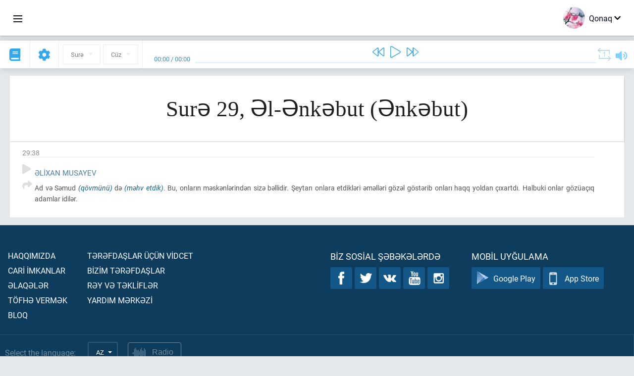

--- FILE ---
content_type: text/html; charset=UTF-8
request_url: https://az.quranacademy.org/quran/29:38
body_size: 6326
content:
<!DOCTYPE html>
<html lang="az" dir="ltr">
  <head>
    <meta charset="utf-8">
    <title>Surə 29 Əl-Ənkəbut (Ənkəbut). Quran oxumaq və dinləmək  · Quran Akademiyası</title>
    <meta name="description" content="Quran oxumaq və dinləmək: Ərəb dili, tərcümə, sözbəsöz tərcümə, təfsir. Surə 29 Əl-Ənkəbut (Ənkəbut). Mövcud tərcümələr: Əlixan Musayev.">

    <meta name="keywords" content="Oxumaq, Dinləmək, Quran, quran.surah, quran.ayah, Ənkəbut, Əl-Ənkəbut">

    <meta http-equiv="X-UA-Compatible" content="IE=edge">
    <meta name="viewport" content="width=device-width, initial-scale=1, user-scalable=no">


<script>
    window.Loader = new function () {
        var self = this

        this.onFullLoadFirstCallbacks = [];
        this.onFullLoadCallbacks = [];

        this.isLoaded = false;

        this.loadedStylesheets = [];

        function runCallbacks(callbacks) {
            var errors = [];

            callbacks.map(function (callback) {
                try {
                    callback();
                } catch (e) {
                    errors.push(e);
                }
            });

            return errors
        }

        this.onFullLoad = function(callback) {
            if (this.isLoaded) {
                callback();
            } else {
                this.onFullLoadCallbacks.push(callback);
            }
        };

        this.onFullLoadFirst = function(callback) {
            if (this.isLoaded) {
                callback();
            } else {
                this.onFullLoadFirstCallbacks.push(callback);
            }
        };

        this.loaded = function () {
            const firstCallbackErrors = runCallbacks(this.onFullLoadFirstCallbacks);
            const callbackErrors = runCallbacks(this.onFullLoadCallbacks);

            this.isLoaded = true;

            firstCallbackErrors.map(function (e) {
                throw e;
            });

            callbackErrors.map(function (e) {
                throw e;
            });
        };
    };
</script><link rel="shortcut icon" href="/favicons/favicon.ico" type="image/x-icon">
<link rel="icon" type="image/png" href="/favicons/favicon-32x32.png" sizes="32x32">
<link rel="icon" type="image/png" href="/favicons/android-chrome-192x192.png" sizes="192x192">
<link rel="icon" type="image/png" href="/favicons/favicon-96x96.png" sizes="96x96">
<link rel="icon" type="image/png" href="/favicons/favicon-16x16.png" sizes="16x16">
<link rel="apple-touch-icon" sizes="57x57" href="/favicons/apple-touch-icon-57x57.png">
<link rel="apple-touch-icon" sizes="60x60" href="/favicons/apple-touch-icon-60x60.png">
<link rel="apple-touch-icon" sizes="72x72" href="/favicons/apple-touch-icon-72x72.png">
<link rel="apple-touch-icon" sizes="76x76" href="/favicons/apple-touch-icon-76x76.png">
<link rel="apple-touch-icon" sizes="114x114" href="/favicons/apple-touch-icon-114x114.png">
<link rel="apple-touch-icon" sizes="120x120" href="/favicons/apple-touch-icon-120x120.png">
<link rel="apple-touch-icon" sizes="144x144" href="/favicons/apple-touch-icon-144x144.png">
<link rel="apple-touch-icon" sizes="152x152" href="/favicons/apple-touch-icon-152x152.png">
<link rel="apple-touch-icon" sizes="180x180" href="/favicons/apple-touch-icon-180x180.png">
<link rel="manifest" href="/favicons/manifest.json">
<meta name="msapplication-TileColor" content="#5e1596">
<meta name="msapplication-TileImage" content="/favicons/mstile-144x144.png">
<meta name="msapplication-config" content="/favicons/browserconfig.xml">
<meta name="theme-color" content="#ffffff"><link rel="stylesheet" href="https://use.typekit.net/srz0rtf.css">

<link href="/compiled/browser/app.6a5c3dc06d11913ad7bb.css" rel="stylesheet" type="text/css" />
<script type="application/ld+json">
{
  "@context" : "http://schema.org",
  "@type" : "Organization",
  "name" : "Quran Akademiyası",
  "url" : "https://az.quranacademy.org",
  "description": "Quran Akademiyasında siz Quranı və ərəb dilini istənilən səviyyədən başlayaraq öyrənə, habelə, Son Müqəddəs Kitab haqqında kompleks biliklər əldə edə bilərsiniz. ",
  "sameAs" : [
    "https://www.facebook.com/quranacademy",
    "https://twitter.com/quranacademy",
    "https://plus.google.com/u/0/+HolyQuranAcademy",
    "https://www.instagram.com/holyquranacademy",
    "https://www.youtube.com/holyquranacademy",
    "https://www.linkedin.com/company/quranacademy",
    "https://www.pinterest.com/holyquranworld",
    "https://soundcloud.com/quranacademy",
    "https://quranacademy.tumblr.com",
    "https://github.com/quranacademy",
    "https://vk.com/quranacademy",
    "https://medium.com/@quranacademy",
    "https://ok.ru/quranacademy",
    "https://telegram.me/quranacademy",
    "https://www.flickr.com/photos/quranacademy",
    "https://vk.com/holyquranworld"
  ]
}
</script>


<meta name="dmca-site-verification" content="c3dHL2xLbzlvdE80SVRnUDVMZU5iS3R4Q05kanJoRGx0S0czSE16WFBQbz01" />



  </head>
  <body class="ltr-mode"><div id="react-module-696fbfce7c5fc" class=" react-module-header"></div>
            <script>
                Loader.onFullLoadFirst(function () {
                    mountReactComponent('react-module-696fbfce7c5fc', 'header', {"navigationMenuActiveItemCode":"quran","encyclopediaAvailable":false,"str":{"adminPanel":"Admin Paneli","bookmarks":"\u018flf\u0259cinl\u0259r","encyclopedia":"Ensiklopediya","guest":"Qonaq","help":"Yard\u0131m","interactiveLessons":"\u0130nteraktiv d\u0259rsl\u0259r","logIn":"Daxil olun","logOut":"\u00c7\u0131xmaq","memorization":"Quran\u0131n \u0259zb\u0259rl\u0259nm\u0259si","profile":"Profil","quran":"Quran","settings":"T\u0259nziml\u0259m\u0259l\u0259r","siteSections":"Sayt\u0131n b\u00f6lm\u0259l\u0259ri"},"urls":{"adminPanel":"https:\/\/az.quranacademy.org\/admin","encyclopedia":"https:\/\/az.quranacademy.org\/encyclopedia","helpCenter":"https:\/\/az.quranacademy.org\/help","interactiveLessons":"https:\/\/az.quranacademy.org\/courses","login":"https:\/\/az.quranacademy.org\/login","memorization":"https:\/\/az.quranacademy.org\/memorization","profile":"https:\/\/az.quranacademy.org\/profile","quran":"https:\/\/az.quranacademy.org\/quran","settings":"https:\/\/az.quranacademy.org\/profile\/settings\/personal-information"}}, 'render', true)
                });
            </script>
        
    <div id="content">
<div class="page-container"><div id="react-module-696fbfce7b4f7" class=" react-module-quran"></div>
            <script>
                Loader.onFullLoadFirst(function () {
                    mountReactComponent('react-module-696fbfce7b4f7', 'quran', {"displayMode":"ayah","currentSuraNum":29,"currentSura":{"id":29,"basmala":true,"type_id":1,"ayats_count":69,"juz_num":20,"juz_page":13,"hizb_num":40,"hizb_page":4,"rub_num":159,"ayat_begin_id":3341,"ayat_end_id":3409,"number":29,"arabic_name":"\u0627\u0644\u0639\u0646\u0643\u0628\u0648\u062a","text":{"id":156,"name":"\u018fnk\u0259but","sura_id":29,"language_id":4,"transliteration":"\u018fl-\u018fnk\u0259but","about_markdown":"","about_html":""}},"basmalaAyat":{"id":1,"surahNumber":1,"juzNumber":1,"number":1,"sajdah":false,"wordGroups":[]},"ayats":[{"id":3378,"surahNumber":29,"juzNumber":20,"number":38,"sajdah":false,"wordGroups":[]}],"bookmarks":[],"currentJuzNum":20,"pageCount":null,"currentPage":null,"ayatsPerPage":null,"mushafPageNumber":400,"customTranslationIds":null,"currentRecitation":{"urlMask":"https:\/\/quran-audio.quranacademy.org\/by-ayah\/Mishari_Rashid_Al-Afasy_128kbps\/{sura}\/{ayat}.mp3","padZeros":true},"str":{"autoScrollDuringPlayback":"Oxudulma zaman\u0131 avtomatik skroll","ayat":"Ay\u0259","commonSettings":"\u00dcmumi","continuousReading":"Fasil\u0259siz oxuma","copiedToClipboard":"Ba\u011flant\u0131lar m\u00fcbadil\u0259 buferin\u0259 kopyaland\u0131","error":"S\u0259hv","errorLoadingPage":"S\u0259hif\u0259nin y\u00fckl\u0259nm\u0259si zaman\u0131 s\u0259hv","juz":"C\u00fcz","reciter":"Qira\u0259t\u00e7i","searchPlaceholder":"Axtar\u0131\u015f...","select":"Se\u00e7in","sura":"Sur\u0259","tajweedRulesHighlighting":"T\u0259cvidin i\u015far\u0259l\u0259nm\u0259si","translationsAndTafseers":"T\u0259rc\u00fcm\u0259l\u0259r v\u0259 t\u0259fsirl\u0259r","quran":"Qurani K\u0259rim","withWordsHighlighting":"S\u00f6z\u00fcn i\u015far\u0259l\u0259nm\u0259si il\u0259","wordByWordTranslation":"K\u0259lim\u0259l\u0259rl\u0259 t\u0259rc\u00fcm\u0259","wordByWordTranslationLanguage":"S\u00f6zb\u0259s\u00f6z t\u0259rc\u00fcm\u0259 dili"}}, 'render', false)
                });
            </script>
        
</div>

<script>
    var metaViewPort = document.querySelector('meta[name="viewport"]')

            metaViewPort.setAttribute('content', 'width=device-width, initial-scale=1, user-scalable=no')
    </script>

    </div><div id="react-module-696fbfce7c689" class=" react-module-whats-new-alert"></div>
            <script>
                Loader.onFullLoadFirst(function () {
                    mountReactComponent('react-module-696fbfce7c689', 'whats-new-alert', {"str":{"whatsNew":"Yeni n\u04d9 var?"},"apiUrls":{"getUpdates":"https:\/\/az.quranacademy.org\/whats-new\/updates"}}, 'render', false)
                });
            </script>
        <div id="react-module-696fbfce7d1e7" class=" react-module-footer"></div>
            <script>
                Loader.onFullLoadFirst(function () {
                    mountReactComponent('react-module-696fbfce7d1e7', 'footer', {"androidAppLink":"https:\/\/play.google.com\/store\/apps\/details?id=org.quranacademy.quran","helpCenterAvailable":true,"iosAppLink":"https:\/\/apps.apple.com\/ru\/app\/quran-academy-reader\/id1481765206","str":{"aboutProject":"Haqq\u0131m\u0131zda","blog":"Bloq","contacts":"\u018flaq\u0259l\u0259r","contribute":"T\u00f6fh\u0259 verm\u0259k","currentFeatures":"Car\u0130 \u0130mkanlar","followUsInSocialMedia":"Biz sosial \u015f\u0259b\u0259k\u0259l\u0259rd\u0259","helpCenter":"Yard\u0131m m\u0259rk\u0259z\u0130","mobileApp":"Mobil uy\u011fulama","ourPartners":"B\u0130z\u0130m t\u0259r\u0259fda\u015flar","partnersWidget":"T\u0259r\u0259fda\u015flar \u00fc\u00e7\u00fcn v\u0130dcet","privacyPolicy":"M\u0259xfilik siyas\u0259ti","radio":"Radio","support":"R\u0259y v\u0259 t\u0259kl\u0130fl\u0259r","termsOfUse":"\u0130stifad\u0259 \u015f\u0259rtl\u0259ri"},"urls":{"privacyPolicy":"https:\/\/az.quranacademy.org\/page\/1-mexfilik-siyaseti","termsOfUse":"https:\/\/az.quranacademy.org\/page\/2-istifade-qaydalari"}}, 'render', true)
                });
            </script>
        <div id="react-module-696fbfce7d204" class=" react-module-toastify"></div>
            <script>
                Loader.onFullLoadFirst(function () {
                    mountReactComponent('react-module-696fbfce7d204', 'toastify', {"keepMounted":true}, 'render', false)
                });
            </script>
        <script src="https://az.quranacademy.org/ui-strings/az?1746213717"></script>

    <script>
        ENV = {"avatarDimensions":[200,100,50],"appVersion":"062e8d11e8d8af2fe39585b2ba4e4927554168f8","csrfToken":"bNs23JhEgnH9XOtxmEuu12x2nXUa6gOYwwQAEoak","currentLanguage":{"id":4,"code":"az","active":true,"is_default":false,"locale":"az_AZ","yandex_language_id":2,"is_rtl":false,"fallback_language_id":1,"level":2,"code_iso1":"az","code_iso3":"aze","original_name":"Az\u0259rbaycan dili"},"debug":false,"domain":"quranacademy.org","environment":"production","isGuest":true,"languages":[{"id":61,"code":"sq","scriptDirection":"ltr","name":"Alban dili","originalName":"Shqip","fallbackLanguageId":2},{"id":47,"code":"de","scriptDirection":"ltr","name":"Alman dili","originalName":"Deutsch","fallbackLanguageId":2},{"id":68,"code":"am","scriptDirection":"ltr","name":"Amhar dili","originalName":"\u12a0\u121b\u122d\u129b","fallbackLanguageId":2},{"id":45,"code":"av","scriptDirection":"ltr","name":"Avar dili","originalName":"\u0410\u0432\u0430\u0440 \u043c\u0430\u0446\u0304I","fallbackLanguageId":1},{"id":4,"code":"az","scriptDirection":"ltr","name":"Az\u0259rbaycan dili","originalName":"Az\u0259rbaycan dili","fallbackLanguageId":1},{"id":43,"code":"ba","scriptDirection":"ltr","name":"Ba\u015fq\u0131rd dili","originalName":"\u0411\u0430\u0448\u04a1\u043e\u0440\u0442","fallbackLanguageId":1},{"id":50,"code":"bn","scriptDirection":"ltr","name":"Benqal dili","originalName":"\u09ac\u09be\u0982\u09b2\u09be","fallbackLanguageId":2},{"id":53,"code":"bg","scriptDirection":"ltr","name":"Bolqar dili","originalName":"\u0411\u044a\u043b\u0433\u0430\u0440\u0441\u043a\u0438","fallbackLanguageId":1},{"id":62,"code":"bs","scriptDirection":"ltr","name":"Bosniya dili","originalName":"Bosanski","fallbackLanguageId":2},{"id":46,"code":"ce","scriptDirection":"ltr","name":"\u00c7e\u00e7en dili","originalName":"\u041d\u043e\u0445\u0447\u0438\u0439","fallbackLanguageId":1},{"id":64,"code":"cs","scriptDirection":"ltr","name":"\u00c7ex dili","originalName":"\u010ce\u0161tina","fallbackLanguageId":2},{"id":63,"code":"zh","scriptDirection":"ltr","name":"\u00c7in dili","originalName":"\u4e2d\u6587(\u7b80\u4f53)","fallbackLanguageId":2},{"id":3,"code":"ar","scriptDirection":"rtl","name":"\u018fr\u0259b dili","originalName":"\u0627\u0644\u0639\u0631\u0628\u064a\u0629","fallbackLanguageId":2},{"id":72,"code":"fa","scriptDirection":"rtl","name":"Fars dili","originalName":"\u0641\u0627\u0631\u0633\u06cc\u200f","fallbackLanguageId":3},{"id":41,"code":"fr","scriptDirection":"ltr","name":"Frans\u0131z dili","originalName":"Fran\u00e7ais","fallbackLanguageId":2},{"id":54,"code":"ka","scriptDirection":"ltr","name":"G\u00fcrc\u00fc dili","originalName":"\u10e5\u10d0\u10e0\u10d7\u10e3\u10da\u10d8","fallbackLanguageId":2},{"id":55,"code":"ha","scriptDirection":"ltr","name":"Hausa dili","originalName":"Hausa","fallbackLanguageId":2},{"id":66,"code":"hi","scriptDirection":"ltr","name":"Hindi dili","originalName":"\u0939\u093f\u0928\u094d\u0926\u0940","fallbackLanguageId":2},{"id":65,"code":"nl","scriptDirection":"ltr","name":"Holland dili","originalName":"Nederlands","fallbackLanguageId":47},{"id":52,"code":"id","scriptDirection":"ltr","name":"\u0130ndoneziya dili","originalName":"Bahasa Indonesia","fallbackLanguageId":2},{"id":2,"code":"en","scriptDirection":"ltr","name":"\u0130ngilis dili","originalName":"English","fallbackLanguageId":1},{"id":44,"code":"inh","scriptDirection":"ltr","name":"\u0130nqu\u015f dili","originalName":"\u0413l\u0430\u043b\u0433I\u0430\u0439","fallbackLanguageId":1},{"id":59,"code":"es","scriptDirection":"ltr","name":"\u0130span dili","originalName":"Espa\u00f1ol","fallbackLanguageId":2},{"id":76,"code":"sv","scriptDirection":"ltr","name":"\u0130sve\u00e7 dili","originalName":"Svenska","fallbackLanguageId":2},{"id":60,"code":"it","scriptDirection":"ltr","name":"\u0130talyan dili","originalName":"Italiano","fallbackLanguageId":2},{"id":81,"code":"he","scriptDirection":"rtl","name":"\u0130vrit dili","originalName":"\u05e2\u05d1\u05e8\u05d9\u05ea","fallbackLanguageId":2},{"id":79,"code":"kbd","scriptDirection":"ltr","name":"Kabarda-\u00e7\u0259rk\u0259z dili","originalName":"\u0410\u0434\u044b\u0433\u044d\u0431\u0437\u044d","fallbackLanguageId":1},{"id":69,"code":"ko","scriptDirection":"ltr","name":"Koreya dili","originalName":"\ud55c\uad6d\uc5b4","fallbackLanguageId":2},{"id":83,"code":"ku","scriptDirection":"ltr","name":"K\u00fcrd dili","originalName":"Kurd\u00ee","fallbackLanguageId":2},{"id":48,"code":"lez","scriptDirection":"ltr","name":"L\u0259zgi dili","originalName":"\u041b\u0435\u0437\u0433\u0438","fallbackLanguageId":1},{"id":70,"code":"ms","scriptDirection":"ltr","name":"Malay dili","originalName":"Bahasa Melayu","fallbackLanguageId":2},{"id":84,"code":"mo","scriptDirection":"ltr","name":"Moldova dili","originalName":"Moldoveneasc\u0103","fallbackLanguageId":75},{"id":51,"code":"ne","scriptDirection":"ltr","name":"Nepal dili","originalName":"\u0928\u0947\u092a\u093e\u0932\u0940","fallbackLanguageId":2},{"id":71,"code":"no","scriptDirection":"ltr","name":"Norve\u00e7 dili (bukmol)","originalName":"Norsk (bokm\u00e5l)","fallbackLanguageId":2},{"id":39,"code":"uz","scriptDirection":"ltr","name":"\u00d6zb\u0259k dili","originalName":"O'zbek","fallbackLanguageId":1},{"id":73,"code":"pl","scriptDirection":"ltr","name":"Pol\u015fa dili","originalName":"Polski","fallbackLanguageId":2},{"id":74,"code":"pt","scriptDirection":"ltr","name":"Portuqal dili","originalName":"Portugu\u00eas","fallbackLanguageId":2},{"id":82,"code":"krc","scriptDirection":"ltr","name":"Qara\u00e7ay-balkar dili","originalName":"\u041a\u044a\u0430\u0440\u0430\u0447\u0430\u0439-\u043c\u0430\u043b\u043a\u044a\u0430\u0440","fallbackLanguageId":1},{"id":40,"code":"kk","scriptDirection":"ltr","name":"Qazax dili","originalName":"\u049a\u0430\u0437\u0430\u049b \u0442\u0456\u043b\u0456","fallbackLanguageId":1},{"id":75,"code":"ro","scriptDirection":"ltr","name":"Rum\u0131n dili","originalName":"Rom\u00e2n\u0103","fallbackLanguageId":2},{"id":1,"code":"ru","scriptDirection":"ltr","name":"Rus dili","originalName":"\u0420\u0443\u0441\u0441\u043a\u0438\u0439","fallbackLanguageId":null},{"id":56,"code":"so","scriptDirection":"ltr","name":"Somali dili","originalName":"Af-Soomaali","fallbackLanguageId":2},{"id":85,"code":"sw","scriptDirection":"ltr","name":"Suaxili dili","originalName":"Kiswahili","fallbackLanguageId":2},{"id":5,"code":"tg","scriptDirection":"ltr","name":"Tacik dili","originalName":"\u0422\u043e\u04b7\u0438\u043a\u04e3","fallbackLanguageId":1},{"id":49,"code":"ta","scriptDirection":"ltr","name":"Tamil dili","originalName":"\u0ba4\u0bae\u0bbf\u0bb4\u0bcd","fallbackLanguageId":2},{"id":57,"code":"tt","scriptDirection":"ltr","name":"Tatar dili","originalName":"\u0422\u0430\u0442\u0430\u0440\u0447\u0430","fallbackLanguageId":1},{"id":77,"code":"th","scriptDirection":"ltr","name":"Tay dili","originalName":"\u0e20\u0e32\u0e29\u0e32\u0e44\u0e17\u0e22","fallbackLanguageId":2},{"id":6,"code":"tr","scriptDirection":"ltr","name":"T\u00fcrk dili","originalName":"T\u00fcrk\u00e7e","fallbackLanguageId":2},{"id":58,"code":"uk","scriptDirection":"ltr","name":"Ukrayna dili","originalName":"\u0423\u043a\u0440\u0430\u0457\u043d\u0441\u044c\u043a\u0430","fallbackLanguageId":1},{"id":78,"code":"ur","scriptDirection":"rtl","name":"Urdu dili","originalName":"\u0627\u0631\u062f\u0648","fallbackLanguageId":66},{"id":86,"code":"ug","scriptDirection":"rtl","name":"Uy\u011fur dili","originalName":"\u0626\u06c7\u064a\u063a\u06c7\u0631\u0686\u06d5","fallbackLanguageId":2},{"id":67,"code":"ja","scriptDirection":"ltr","name":"Yapon dili","originalName":"\u65e5\u672c\u8a9e","fallbackLanguageId":2},{"id":80,"code":"el","scriptDirection":"ltr","name":"Yunan dili","originalName":"\u0395\u03bb\u03bb\u03b7\u03bd\u03b9\u03ba\u03ac","fallbackLanguageId":2}],"protocol":"https","rollbarEnabled":true,"rollbarToken":"031444658e4a4040a38ef6bb27379125","settings":{"quran_app_banner_closed":false,"media_players_volume":0.7,"admin_sidebar_opened":true,"admin_selected_quran_wbw_translations":[],"quran_ayats_translations":[54],"quran_word_by_word_translation_enabled":true,"quran_word_by_word_translation":4,"quran_words_continuous_reading":false,"quran_tajweed_enabled":true,"quran_auto_scroll_during_playback_enabled":false,"quran_recitation_id":14,"quran_recitation_repeat_count":1,"interactive_lessons_layout":"new","puzzle_settings":true,"puzzle_level":20,"puzzle_ayat_recitation_id":11,"puzzle_is_audio":true,"puzzle_repeat_count":1,"puzzle_repeat_interval":0,"puzzle_is_tajweed":true,"puzzle_is_translation":true,"puzzle_language_id":1,"puzzle_is_strict_mode":false,"puzzle_add_words":false},"user":null,"yandexMetrikaKey":"44763238"}

        isNodeJs = false
    </script>

    <script src="/compiled/browser/app.4b8113e5f5306e3ecc4a.js"></script>
    <script async src="/compiled/browser/react.e1fa4e13232be61691cb.chunk.js"></script>


<script>
  (function(i,s,o,g,r,a,m){i['GoogleAnalyticsObject']=r;i[r]=i[r]||function(){
  (i[r].q=i[r].q||[]).push(arguments)},i[r].l=1*new Date();a=s.createElement(o),
  m=s.getElementsByTagName(o)[0];a.async=1;a.src=g;m.parentNode.insertBefore(a,m)
  })(window,document,'script','https://www.google-analytics.com/analytics.js','ga');

  ga('create', 'UA-99896292-1', 'auto');
  ga('send', 'pageview');
  setTimeout(function(){
      ga('send', 'event', 'New Visitor', location.pathname);
  }, 15000);
</script>

<!-- Yandex.Metrika counter -->
<script type="text/javascript">
    (function (d, w, c) {
        (w[c] = w[c] || []).push(function() {
            try {
                w.yaCounter44763238 = new Ya.Metrika({
                    id:44763238,
                    clickmap:true,
                    trackLinks:true,
                    accurateTrackBounce:true,
                    webvisor:true
                });
            } catch(e) { }
        });

        var n = d.getElementsByTagName("script")[0],
            s = d.createElement("script"),
            f = function () { n.parentNode.insertBefore(s, n); };
        s.type = "text/javascript";
        s.async = true;
        s.src = "https://mc.yandex.ru/metrika/watch.js";

        if (w.opera == "[object Opera]") {
            d.addEventListener("DOMContentLoaded", f, false);
        } else { f(); }
    })(document, window, "yandex_metrika_callbacks");
</script>
<noscript><div><img src="https://mc.yandex.ru/watch/44763238" style="position:absolute; left:-9999px;" alt="" /></div></noscript>
<!-- /Yandex.Metrika counter -->



<script>
    var Tawk_API = Tawk_API || {};
    var Tawk_LoadStart = new Date();

    Loader.onFullLoad(function () {
        var s1  =document.createElement("script");
        var s0 = document.getElementsByTagName("script")[0];

        s1.async=true;
        s1.src='https://embed.tawk.to/5a564c2bd7591465c7069e5c/default';
        s1.charset='UTF-8';

        s1.setAttribute('crossorigin','*');

        s0.parentNode.insertBefore(s1,s0);
    });
</script>

<script src="https://images.dmca.com/Badges/DMCABadgeHelper.min.js"></script>
  </body>
</html>